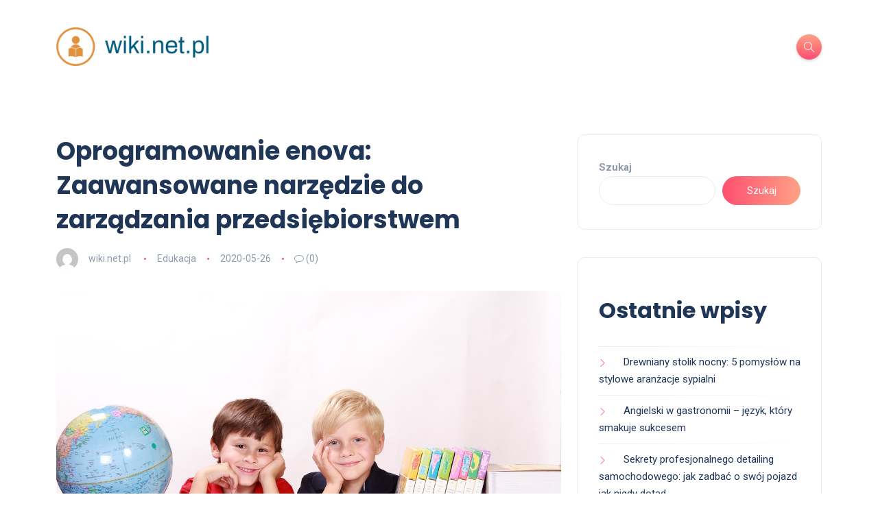

--- FILE ---
content_type: text/html; charset=UTF-8
request_url: https://wiki.net.pl/oprogramowanie-enova-zaawansowane-narzedzie-do-zarzadzania-przedsiebiorstwem/
body_size: 16028
content:
<!DOCTYPE html>
<html lang="pl-PL">
<head>
	<meta charset="UTF-8">
    <meta name="viewport" content="width=device-width, initial-scale=1.0">
    <meta http-equiv="X-UA-Compatible" content="IE=edge">
    <link rel="profile" href="https://gmpg.org/xfn/11" />
    <link rel="pingback" href="https://wiki.net.pl/xmlrpc.php" />
    <meta name='robots' content='index, follow, max-image-preview:large, max-snippet:-1, max-video-preview:-1' />

	<!-- This site is optimized with the Yoast SEO plugin v26.8 - https://yoast.com/product/yoast-seo-wordpress/ -->
	<title>Oprogramowanie enova: Zaawansowane narzędzie do zarządzania przedsiębiorstwem - wiki.net.pl</title>
	<link rel="canonical" href="https://wiki.net.pl/oprogramowanie-enova-zaawansowane-narzedzie-do-zarzadzania-przedsiebiorstwem/" />
	<meta property="og:locale" content="pl_PL" />
	<meta property="og:type" content="article" />
	<meta property="og:title" content="Oprogramowanie enova: Zaawansowane narzędzie do zarządzania przedsiębiorstwem - wiki.net.pl" />
	<meta property="og:description" content="Efektywne zarządzanie przedsiębiorstwem to nie lada wyzwanie, które wymaga wielu umiejętności i narzędzi. W dzisiejszych czasach, kiedy rozwój technologiczny idzie w zastraszającym tempie, warto skorzystać z najnowocześniejszych rozwiązań, które ułatwią codzienną pracę i pozwolą osiągnąć lepsze wyniki. Wśród takich narzędzi znajduje się enova &#8211; kompleksowe oprogramowanie do zarządzania przedsiębiorstwem. Co to jest enova? enova to [&hellip;]" />
	<meta property="og:url" content="https://wiki.net.pl/oprogramowanie-enova-zaawansowane-narzedzie-do-zarzadzania-przedsiebiorstwem/" />
	<meta property="og:site_name" content="wiki.net.pl" />
	<meta property="article:published_time" content="2020-05-26T07:25:12+00:00" />
	<meta property="article:modified_time" content="2020-05-26T11:25:12+00:00" />
	<meta name="author" content="wiki.net.pl" />
	<meta name="twitter:card" content="summary_large_image" />
	<meta name="twitter:label1" content="Napisane przez" />
	<meta name="twitter:data1" content="wiki.net.pl" />
	<meta name="twitter:label2" content="Szacowany czas czytania" />
	<meta name="twitter:data2" content="2 minuty" />
	<script type="application/ld+json" class="yoast-schema-graph">{"@context":"https://schema.org","@graph":[{"@type":"Article","@id":"https://wiki.net.pl/oprogramowanie-enova-zaawansowane-narzedzie-do-zarzadzania-przedsiebiorstwem/#article","isPartOf":{"@id":"https://wiki.net.pl/oprogramowanie-enova-zaawansowane-narzedzie-do-zarzadzania-przedsiebiorstwem/"},"author":{"name":"wiki.net.pl","@id":"https://wiki.net.pl/#/schema/person/f8b3fb6d0adaeaddb0fbcec315985b4b"},"headline":"Oprogramowanie enova: Zaawansowane narzędzie do zarządzania przedsiębiorstwem","datePublished":"2020-05-26T07:25:12+00:00","dateModified":"2020-05-26T11:25:12+00:00","mainEntityOfPage":{"@id":"https://wiki.net.pl/oprogramowanie-enova-zaawansowane-narzedzie-do-zarzadzania-przedsiebiorstwem/"},"wordCount":458,"image":{"@id":"https://wiki.net.pl/oprogramowanie-enova-zaawansowane-narzedzie-do-zarzadzania-przedsiebiorstwem/#primaryimage"},"thumbnailUrl":"https://wiki.net.pl/wp-content/uploads/2023/01/uczen_1673778459.jpg","articleSection":["Edukacja"],"inLanguage":"pl-PL"},{"@type":"WebPage","@id":"https://wiki.net.pl/oprogramowanie-enova-zaawansowane-narzedzie-do-zarzadzania-przedsiebiorstwem/","url":"https://wiki.net.pl/oprogramowanie-enova-zaawansowane-narzedzie-do-zarzadzania-przedsiebiorstwem/","name":"Oprogramowanie enova: Zaawansowane narzędzie do zarządzania przedsiębiorstwem - wiki.net.pl","isPartOf":{"@id":"https://wiki.net.pl/#website"},"primaryImageOfPage":{"@id":"https://wiki.net.pl/oprogramowanie-enova-zaawansowane-narzedzie-do-zarzadzania-przedsiebiorstwem/#primaryimage"},"image":{"@id":"https://wiki.net.pl/oprogramowanie-enova-zaawansowane-narzedzie-do-zarzadzania-przedsiebiorstwem/#primaryimage"},"thumbnailUrl":"https://wiki.net.pl/wp-content/uploads/2023/01/uczen_1673778459.jpg","datePublished":"2020-05-26T07:25:12+00:00","dateModified":"2020-05-26T11:25:12+00:00","author":{"@id":"https://wiki.net.pl/#/schema/person/f8b3fb6d0adaeaddb0fbcec315985b4b"},"breadcrumb":{"@id":"https://wiki.net.pl/oprogramowanie-enova-zaawansowane-narzedzie-do-zarzadzania-przedsiebiorstwem/#breadcrumb"},"inLanguage":"pl-PL","potentialAction":[{"@type":"ReadAction","target":["https://wiki.net.pl/oprogramowanie-enova-zaawansowane-narzedzie-do-zarzadzania-przedsiebiorstwem/"]}]},{"@type":"ImageObject","inLanguage":"pl-PL","@id":"https://wiki.net.pl/oprogramowanie-enova-zaawansowane-narzedzie-do-zarzadzania-przedsiebiorstwem/#primaryimage","url":"https://wiki.net.pl/wp-content/uploads/2023/01/uczen_1673778459.jpg","contentUrl":"https://wiki.net.pl/wp-content/uploads/2023/01/uczen_1673778459.jpg","width":1280,"height":853,"caption":"White77 / Pixabay"},{"@type":"BreadcrumbList","@id":"https://wiki.net.pl/oprogramowanie-enova-zaawansowane-narzedzie-do-zarzadzania-przedsiebiorstwem/#breadcrumb","itemListElement":[{"@type":"ListItem","position":1,"name":"Strona główna","item":"https://wiki.net.pl/"},{"@type":"ListItem","position":2,"name":"Oprogramowanie enova: Zaawansowane narzędzie do zarządzania przedsiębiorstwem"}]},{"@type":"WebSite","@id":"https://wiki.net.pl/#website","url":"https://wiki.net.pl/","name":"wiki.net.pl","description":"","potentialAction":[{"@type":"SearchAction","target":{"@type":"EntryPoint","urlTemplate":"https://wiki.net.pl/?s={search_term_string}"},"query-input":{"@type":"PropertyValueSpecification","valueRequired":true,"valueName":"search_term_string"}}],"inLanguage":"pl-PL"},{"@type":"Person","@id":"https://wiki.net.pl/#/schema/person/f8b3fb6d0adaeaddb0fbcec315985b4b","name":"wiki.net.pl","image":{"@type":"ImageObject","inLanguage":"pl-PL","@id":"https://wiki.net.pl/#/schema/person/image/","url":"https://secure.gravatar.com/avatar/bfd83fde509db3de9c690690b87690711d492ee9717552382212a506974c8308?s=96&d=mm&r=g","contentUrl":"https://secure.gravatar.com/avatar/bfd83fde509db3de9c690690b87690711d492ee9717552382212a506974c8308?s=96&d=mm&r=g","caption":"wiki.net.pl"},"sameAs":["https://wiki.net.pl"],"url":"https://wiki.net.pl/author/wiki-net-pl/"}]}</script>
	<!-- / Yoast SEO plugin. -->


<link rel='dns-prefetch' href='//fonts.googleapis.com' />
<link rel="alternate" type="application/rss+xml" title="wiki.net.pl &raquo; Kanał z wpisami" href="https://wiki.net.pl/feed/" />
<link rel="alternate" type="application/rss+xml" title="wiki.net.pl &raquo; Kanał z komentarzami" href="https://wiki.net.pl/comments/feed/" />
<link rel="alternate" title="oEmbed (JSON)" type="application/json+oembed" href="https://wiki.net.pl/wp-json/oembed/1.0/embed?url=https%3A%2F%2Fwiki.net.pl%2Foprogramowanie-enova-zaawansowane-narzedzie-do-zarzadzania-przedsiebiorstwem%2F" />
<link rel="alternate" title="oEmbed (XML)" type="text/xml+oembed" href="https://wiki.net.pl/wp-json/oembed/1.0/embed?url=https%3A%2F%2Fwiki.net.pl%2Foprogramowanie-enova-zaawansowane-narzedzie-do-zarzadzania-przedsiebiorstwem%2F&#038;format=xml" />
<style id='wp-img-auto-sizes-contain-inline-css'>
img:is([sizes=auto i],[sizes^="auto," i]){contain-intrinsic-size:3000px 1500px}
/*# sourceURL=wp-img-auto-sizes-contain-inline-css */
</style>
<style id='wp-emoji-styles-inline-css'>

	img.wp-smiley, img.emoji {
		display: inline !important;
		border: none !important;
		box-shadow: none !important;
		height: 1em !important;
		width: 1em !important;
		margin: 0 0.07em !important;
		vertical-align: -0.1em !important;
		background: none !important;
		padding: 0 !important;
	}
/*# sourceURL=wp-emoji-styles-inline-css */
</style>
<style id='wp-block-library-inline-css'>
:root{--wp-block-synced-color:#7a00df;--wp-block-synced-color--rgb:122,0,223;--wp-bound-block-color:var(--wp-block-synced-color);--wp-editor-canvas-background:#ddd;--wp-admin-theme-color:#007cba;--wp-admin-theme-color--rgb:0,124,186;--wp-admin-theme-color-darker-10:#006ba1;--wp-admin-theme-color-darker-10--rgb:0,107,160.5;--wp-admin-theme-color-darker-20:#005a87;--wp-admin-theme-color-darker-20--rgb:0,90,135;--wp-admin-border-width-focus:2px}@media (min-resolution:192dpi){:root{--wp-admin-border-width-focus:1.5px}}.wp-element-button{cursor:pointer}:root .has-very-light-gray-background-color{background-color:#eee}:root .has-very-dark-gray-background-color{background-color:#313131}:root .has-very-light-gray-color{color:#eee}:root .has-very-dark-gray-color{color:#313131}:root .has-vivid-green-cyan-to-vivid-cyan-blue-gradient-background{background:linear-gradient(135deg,#00d084,#0693e3)}:root .has-purple-crush-gradient-background{background:linear-gradient(135deg,#34e2e4,#4721fb 50%,#ab1dfe)}:root .has-hazy-dawn-gradient-background{background:linear-gradient(135deg,#faaca8,#dad0ec)}:root .has-subdued-olive-gradient-background{background:linear-gradient(135deg,#fafae1,#67a671)}:root .has-atomic-cream-gradient-background{background:linear-gradient(135deg,#fdd79a,#004a59)}:root .has-nightshade-gradient-background{background:linear-gradient(135deg,#330968,#31cdcf)}:root .has-midnight-gradient-background{background:linear-gradient(135deg,#020381,#2874fc)}:root{--wp--preset--font-size--normal:16px;--wp--preset--font-size--huge:42px}.has-regular-font-size{font-size:1em}.has-larger-font-size{font-size:2.625em}.has-normal-font-size{font-size:var(--wp--preset--font-size--normal)}.has-huge-font-size{font-size:var(--wp--preset--font-size--huge)}.has-text-align-center{text-align:center}.has-text-align-left{text-align:left}.has-text-align-right{text-align:right}.has-fit-text{white-space:nowrap!important}#end-resizable-editor-section{display:none}.aligncenter{clear:both}.items-justified-left{justify-content:flex-start}.items-justified-center{justify-content:center}.items-justified-right{justify-content:flex-end}.items-justified-space-between{justify-content:space-between}.screen-reader-text{border:0;clip-path:inset(50%);height:1px;margin:-1px;overflow:hidden;padding:0;position:absolute;width:1px;word-wrap:normal!important}.screen-reader-text:focus{background-color:#ddd;clip-path:none;color:#444;display:block;font-size:1em;height:auto;left:5px;line-height:normal;padding:15px 23px 14px;text-decoration:none;top:5px;width:auto;z-index:100000}html :where(.has-border-color){border-style:solid}html :where([style*=border-top-color]){border-top-style:solid}html :where([style*=border-right-color]){border-right-style:solid}html :where([style*=border-bottom-color]){border-bottom-style:solid}html :where([style*=border-left-color]){border-left-style:solid}html :where([style*=border-width]){border-style:solid}html :where([style*=border-top-width]){border-top-style:solid}html :where([style*=border-right-width]){border-right-style:solid}html :where([style*=border-bottom-width]){border-bottom-style:solid}html :where([style*=border-left-width]){border-left-style:solid}html :where(img[class*=wp-image-]){height:auto;max-width:100%}:where(figure){margin:0 0 1em}html :where(.is-position-sticky){--wp-admin--admin-bar--position-offset:var(--wp-admin--admin-bar--height,0px)}@media screen and (max-width:600px){html :where(.is-position-sticky){--wp-admin--admin-bar--position-offset:0px}}

/*# sourceURL=wp-block-library-inline-css */
</style><style id='wp-block-archives-inline-css'>
.wp-block-archives{box-sizing:border-box}.wp-block-archives-dropdown label{display:block}
/*# sourceURL=https://wiki.net.pl/wp-includes/blocks/archives/style.min.css */
</style>
<style id='wp-block-categories-inline-css'>
.wp-block-categories{box-sizing:border-box}.wp-block-categories.alignleft{margin-right:2em}.wp-block-categories.alignright{margin-left:2em}.wp-block-categories.wp-block-categories-dropdown.aligncenter{text-align:center}.wp-block-categories .wp-block-categories__label{display:block;width:100%}
/*# sourceURL=https://wiki.net.pl/wp-includes/blocks/categories/style.min.css */
</style>
<style id='wp-block-heading-inline-css'>
h1:where(.wp-block-heading).has-background,h2:where(.wp-block-heading).has-background,h3:where(.wp-block-heading).has-background,h4:where(.wp-block-heading).has-background,h5:where(.wp-block-heading).has-background,h6:where(.wp-block-heading).has-background{padding:1.25em 2.375em}h1.has-text-align-left[style*=writing-mode]:where([style*=vertical-lr]),h1.has-text-align-right[style*=writing-mode]:where([style*=vertical-rl]),h2.has-text-align-left[style*=writing-mode]:where([style*=vertical-lr]),h2.has-text-align-right[style*=writing-mode]:where([style*=vertical-rl]),h3.has-text-align-left[style*=writing-mode]:where([style*=vertical-lr]),h3.has-text-align-right[style*=writing-mode]:where([style*=vertical-rl]),h4.has-text-align-left[style*=writing-mode]:where([style*=vertical-lr]),h4.has-text-align-right[style*=writing-mode]:where([style*=vertical-rl]),h5.has-text-align-left[style*=writing-mode]:where([style*=vertical-lr]),h5.has-text-align-right[style*=writing-mode]:where([style*=vertical-rl]),h6.has-text-align-left[style*=writing-mode]:where([style*=vertical-lr]),h6.has-text-align-right[style*=writing-mode]:where([style*=vertical-rl]){rotate:180deg}
/*# sourceURL=https://wiki.net.pl/wp-includes/blocks/heading/style.min.css */
</style>
<style id='wp-block-latest-comments-inline-css'>
ol.wp-block-latest-comments{box-sizing:border-box;margin-left:0}:where(.wp-block-latest-comments:not([style*=line-height] .wp-block-latest-comments__comment)){line-height:1.1}:where(.wp-block-latest-comments:not([style*=line-height] .wp-block-latest-comments__comment-excerpt p)){line-height:1.8}.has-dates :where(.wp-block-latest-comments:not([style*=line-height])),.has-excerpts :where(.wp-block-latest-comments:not([style*=line-height])){line-height:1.5}.wp-block-latest-comments .wp-block-latest-comments{padding-left:0}.wp-block-latest-comments__comment{list-style:none;margin-bottom:1em}.has-avatars .wp-block-latest-comments__comment{list-style:none;min-height:2.25em}.has-avatars .wp-block-latest-comments__comment .wp-block-latest-comments__comment-excerpt,.has-avatars .wp-block-latest-comments__comment .wp-block-latest-comments__comment-meta{margin-left:3.25em}.wp-block-latest-comments__comment-excerpt p{font-size:.875em;margin:.36em 0 1.4em}.wp-block-latest-comments__comment-date{display:block;font-size:.75em}.wp-block-latest-comments .avatar,.wp-block-latest-comments__comment-avatar{border-radius:1.5em;display:block;float:left;height:2.5em;margin-right:.75em;width:2.5em}.wp-block-latest-comments[class*=-font-size] a,.wp-block-latest-comments[style*=font-size] a{font-size:inherit}
/*# sourceURL=https://wiki.net.pl/wp-includes/blocks/latest-comments/style.min.css */
</style>
<style id='wp-block-latest-posts-inline-css'>
.wp-block-latest-posts{box-sizing:border-box}.wp-block-latest-posts.alignleft{margin-right:2em}.wp-block-latest-posts.alignright{margin-left:2em}.wp-block-latest-posts.wp-block-latest-posts__list{list-style:none}.wp-block-latest-posts.wp-block-latest-posts__list li{clear:both;overflow-wrap:break-word}.wp-block-latest-posts.is-grid{display:flex;flex-wrap:wrap}.wp-block-latest-posts.is-grid li{margin:0 1.25em 1.25em 0;width:100%}@media (min-width:600px){.wp-block-latest-posts.columns-2 li{width:calc(50% - .625em)}.wp-block-latest-posts.columns-2 li:nth-child(2n){margin-right:0}.wp-block-latest-posts.columns-3 li{width:calc(33.33333% - .83333em)}.wp-block-latest-posts.columns-3 li:nth-child(3n){margin-right:0}.wp-block-latest-posts.columns-4 li{width:calc(25% - .9375em)}.wp-block-latest-posts.columns-4 li:nth-child(4n){margin-right:0}.wp-block-latest-posts.columns-5 li{width:calc(20% - 1em)}.wp-block-latest-posts.columns-5 li:nth-child(5n){margin-right:0}.wp-block-latest-posts.columns-6 li{width:calc(16.66667% - 1.04167em)}.wp-block-latest-posts.columns-6 li:nth-child(6n){margin-right:0}}:root :where(.wp-block-latest-posts.is-grid){padding:0}:root :where(.wp-block-latest-posts.wp-block-latest-posts__list){padding-left:0}.wp-block-latest-posts__post-author,.wp-block-latest-posts__post-date{display:block;font-size:.8125em}.wp-block-latest-posts__post-excerpt,.wp-block-latest-posts__post-full-content{margin-bottom:1em;margin-top:.5em}.wp-block-latest-posts__featured-image a{display:inline-block}.wp-block-latest-posts__featured-image img{height:auto;max-width:100%;width:auto}.wp-block-latest-posts__featured-image.alignleft{float:left;margin-right:1em}.wp-block-latest-posts__featured-image.alignright{float:right;margin-left:1em}.wp-block-latest-posts__featured-image.aligncenter{margin-bottom:1em;text-align:center}
/*# sourceURL=https://wiki.net.pl/wp-includes/blocks/latest-posts/style.min.css */
</style>
<style id='wp-block-search-inline-css'>
.wp-block-search__button{margin-left:10px;word-break:normal}.wp-block-search__button.has-icon{line-height:0}.wp-block-search__button svg{height:1.25em;min-height:24px;min-width:24px;width:1.25em;fill:currentColor;vertical-align:text-bottom}:where(.wp-block-search__button){border:1px solid #ccc;padding:6px 10px}.wp-block-search__inside-wrapper{display:flex;flex:auto;flex-wrap:nowrap;max-width:100%}.wp-block-search__label{width:100%}.wp-block-search.wp-block-search__button-only .wp-block-search__button{box-sizing:border-box;display:flex;flex-shrink:0;justify-content:center;margin-left:0;max-width:100%}.wp-block-search.wp-block-search__button-only .wp-block-search__inside-wrapper{min-width:0!important;transition-property:width}.wp-block-search.wp-block-search__button-only .wp-block-search__input{flex-basis:100%;transition-duration:.3s}.wp-block-search.wp-block-search__button-only.wp-block-search__searchfield-hidden,.wp-block-search.wp-block-search__button-only.wp-block-search__searchfield-hidden .wp-block-search__inside-wrapper{overflow:hidden}.wp-block-search.wp-block-search__button-only.wp-block-search__searchfield-hidden .wp-block-search__input{border-left-width:0!important;border-right-width:0!important;flex-basis:0;flex-grow:0;margin:0;min-width:0!important;padding-left:0!important;padding-right:0!important;width:0!important}:where(.wp-block-search__input){appearance:none;border:1px solid #949494;flex-grow:1;font-family:inherit;font-size:inherit;font-style:inherit;font-weight:inherit;letter-spacing:inherit;line-height:inherit;margin-left:0;margin-right:0;min-width:3rem;padding:8px;text-decoration:unset!important;text-transform:inherit}:where(.wp-block-search__button-inside .wp-block-search__inside-wrapper){background-color:#fff;border:1px solid #949494;box-sizing:border-box;padding:4px}:where(.wp-block-search__button-inside .wp-block-search__inside-wrapper) .wp-block-search__input{border:none;border-radius:0;padding:0 4px}:where(.wp-block-search__button-inside .wp-block-search__inside-wrapper) .wp-block-search__input:focus{outline:none}:where(.wp-block-search__button-inside .wp-block-search__inside-wrapper) :where(.wp-block-search__button){padding:4px 8px}.wp-block-search.aligncenter .wp-block-search__inside-wrapper{margin:auto}.wp-block[data-align=right] .wp-block-search.wp-block-search__button-only .wp-block-search__inside-wrapper{float:right}
/*# sourceURL=https://wiki.net.pl/wp-includes/blocks/search/style.min.css */
</style>
<style id='wp-block-search-theme-inline-css'>
.wp-block-search .wp-block-search__label{font-weight:700}.wp-block-search__button{border:1px solid #ccc;padding:.375em .625em}
/*# sourceURL=https://wiki.net.pl/wp-includes/blocks/search/theme.min.css */
</style>
<style id='wp-block-group-inline-css'>
.wp-block-group{box-sizing:border-box}:where(.wp-block-group.wp-block-group-is-layout-constrained){position:relative}
/*# sourceURL=https://wiki.net.pl/wp-includes/blocks/group/style.min.css */
</style>
<style id='wp-block-group-theme-inline-css'>
:where(.wp-block-group.has-background){padding:1.25em 2.375em}
/*# sourceURL=https://wiki.net.pl/wp-includes/blocks/group/theme.min.css */
</style>
<style id='global-styles-inline-css'>
:root{--wp--preset--aspect-ratio--square: 1;--wp--preset--aspect-ratio--4-3: 4/3;--wp--preset--aspect-ratio--3-4: 3/4;--wp--preset--aspect-ratio--3-2: 3/2;--wp--preset--aspect-ratio--2-3: 2/3;--wp--preset--aspect-ratio--16-9: 16/9;--wp--preset--aspect-ratio--9-16: 9/16;--wp--preset--color--black: #000000;--wp--preset--color--cyan-bluish-gray: #abb8c3;--wp--preset--color--white: #ffffff;--wp--preset--color--pale-pink: #f78da7;--wp--preset--color--vivid-red: #cf2e2e;--wp--preset--color--luminous-vivid-orange: #ff6900;--wp--preset--color--luminous-vivid-amber: #fcb900;--wp--preset--color--light-green-cyan: #7bdcb5;--wp--preset--color--vivid-green-cyan: #00d084;--wp--preset--color--pale-cyan-blue: #8ed1fc;--wp--preset--color--vivid-cyan-blue: #0693e3;--wp--preset--color--vivid-purple: #9b51e0;--wp--preset--gradient--vivid-cyan-blue-to-vivid-purple: linear-gradient(135deg,rgb(6,147,227) 0%,rgb(155,81,224) 100%);--wp--preset--gradient--light-green-cyan-to-vivid-green-cyan: linear-gradient(135deg,rgb(122,220,180) 0%,rgb(0,208,130) 100%);--wp--preset--gradient--luminous-vivid-amber-to-luminous-vivid-orange: linear-gradient(135deg,rgb(252,185,0) 0%,rgb(255,105,0) 100%);--wp--preset--gradient--luminous-vivid-orange-to-vivid-red: linear-gradient(135deg,rgb(255,105,0) 0%,rgb(207,46,46) 100%);--wp--preset--gradient--very-light-gray-to-cyan-bluish-gray: linear-gradient(135deg,rgb(238,238,238) 0%,rgb(169,184,195) 100%);--wp--preset--gradient--cool-to-warm-spectrum: linear-gradient(135deg,rgb(74,234,220) 0%,rgb(151,120,209) 20%,rgb(207,42,186) 40%,rgb(238,44,130) 60%,rgb(251,105,98) 80%,rgb(254,248,76) 100%);--wp--preset--gradient--blush-light-purple: linear-gradient(135deg,rgb(255,206,236) 0%,rgb(152,150,240) 100%);--wp--preset--gradient--blush-bordeaux: linear-gradient(135deg,rgb(254,205,165) 0%,rgb(254,45,45) 50%,rgb(107,0,62) 100%);--wp--preset--gradient--luminous-dusk: linear-gradient(135deg,rgb(255,203,112) 0%,rgb(199,81,192) 50%,rgb(65,88,208) 100%);--wp--preset--gradient--pale-ocean: linear-gradient(135deg,rgb(255,245,203) 0%,rgb(182,227,212) 50%,rgb(51,167,181) 100%);--wp--preset--gradient--electric-grass: linear-gradient(135deg,rgb(202,248,128) 0%,rgb(113,206,126) 100%);--wp--preset--gradient--midnight: linear-gradient(135deg,rgb(2,3,129) 0%,rgb(40,116,252) 100%);--wp--preset--font-size--small: 13px;--wp--preset--font-size--medium: 20px;--wp--preset--font-size--large: 36px;--wp--preset--font-size--x-large: 42px;--wp--preset--spacing--20: 0.44rem;--wp--preset--spacing--30: 0.67rem;--wp--preset--spacing--40: 1rem;--wp--preset--spacing--50: 1.5rem;--wp--preset--spacing--60: 2.25rem;--wp--preset--spacing--70: 3.38rem;--wp--preset--spacing--80: 5.06rem;--wp--preset--shadow--natural: 6px 6px 9px rgba(0, 0, 0, 0.2);--wp--preset--shadow--deep: 12px 12px 50px rgba(0, 0, 0, 0.4);--wp--preset--shadow--sharp: 6px 6px 0px rgba(0, 0, 0, 0.2);--wp--preset--shadow--outlined: 6px 6px 0px -3px rgb(255, 255, 255), 6px 6px rgb(0, 0, 0);--wp--preset--shadow--crisp: 6px 6px 0px rgb(0, 0, 0);}:where(.is-layout-flex){gap: 0.5em;}:where(.is-layout-grid){gap: 0.5em;}body .is-layout-flex{display: flex;}.is-layout-flex{flex-wrap: wrap;align-items: center;}.is-layout-flex > :is(*, div){margin: 0;}body .is-layout-grid{display: grid;}.is-layout-grid > :is(*, div){margin: 0;}:where(.wp-block-columns.is-layout-flex){gap: 2em;}:where(.wp-block-columns.is-layout-grid){gap: 2em;}:where(.wp-block-post-template.is-layout-flex){gap: 1.25em;}:where(.wp-block-post-template.is-layout-grid){gap: 1.25em;}.has-black-color{color: var(--wp--preset--color--black) !important;}.has-cyan-bluish-gray-color{color: var(--wp--preset--color--cyan-bluish-gray) !important;}.has-white-color{color: var(--wp--preset--color--white) !important;}.has-pale-pink-color{color: var(--wp--preset--color--pale-pink) !important;}.has-vivid-red-color{color: var(--wp--preset--color--vivid-red) !important;}.has-luminous-vivid-orange-color{color: var(--wp--preset--color--luminous-vivid-orange) !important;}.has-luminous-vivid-amber-color{color: var(--wp--preset--color--luminous-vivid-amber) !important;}.has-light-green-cyan-color{color: var(--wp--preset--color--light-green-cyan) !important;}.has-vivid-green-cyan-color{color: var(--wp--preset--color--vivid-green-cyan) !important;}.has-pale-cyan-blue-color{color: var(--wp--preset--color--pale-cyan-blue) !important;}.has-vivid-cyan-blue-color{color: var(--wp--preset--color--vivid-cyan-blue) !important;}.has-vivid-purple-color{color: var(--wp--preset--color--vivid-purple) !important;}.has-black-background-color{background-color: var(--wp--preset--color--black) !important;}.has-cyan-bluish-gray-background-color{background-color: var(--wp--preset--color--cyan-bluish-gray) !important;}.has-white-background-color{background-color: var(--wp--preset--color--white) !important;}.has-pale-pink-background-color{background-color: var(--wp--preset--color--pale-pink) !important;}.has-vivid-red-background-color{background-color: var(--wp--preset--color--vivid-red) !important;}.has-luminous-vivid-orange-background-color{background-color: var(--wp--preset--color--luminous-vivid-orange) !important;}.has-luminous-vivid-amber-background-color{background-color: var(--wp--preset--color--luminous-vivid-amber) !important;}.has-light-green-cyan-background-color{background-color: var(--wp--preset--color--light-green-cyan) !important;}.has-vivid-green-cyan-background-color{background-color: var(--wp--preset--color--vivid-green-cyan) !important;}.has-pale-cyan-blue-background-color{background-color: var(--wp--preset--color--pale-cyan-blue) !important;}.has-vivid-cyan-blue-background-color{background-color: var(--wp--preset--color--vivid-cyan-blue) !important;}.has-vivid-purple-background-color{background-color: var(--wp--preset--color--vivid-purple) !important;}.has-black-border-color{border-color: var(--wp--preset--color--black) !important;}.has-cyan-bluish-gray-border-color{border-color: var(--wp--preset--color--cyan-bluish-gray) !important;}.has-white-border-color{border-color: var(--wp--preset--color--white) !important;}.has-pale-pink-border-color{border-color: var(--wp--preset--color--pale-pink) !important;}.has-vivid-red-border-color{border-color: var(--wp--preset--color--vivid-red) !important;}.has-luminous-vivid-orange-border-color{border-color: var(--wp--preset--color--luminous-vivid-orange) !important;}.has-luminous-vivid-amber-border-color{border-color: var(--wp--preset--color--luminous-vivid-amber) !important;}.has-light-green-cyan-border-color{border-color: var(--wp--preset--color--light-green-cyan) !important;}.has-vivid-green-cyan-border-color{border-color: var(--wp--preset--color--vivid-green-cyan) !important;}.has-pale-cyan-blue-border-color{border-color: var(--wp--preset--color--pale-cyan-blue) !important;}.has-vivid-cyan-blue-border-color{border-color: var(--wp--preset--color--vivid-cyan-blue) !important;}.has-vivid-purple-border-color{border-color: var(--wp--preset--color--vivid-purple) !important;}.has-vivid-cyan-blue-to-vivid-purple-gradient-background{background: var(--wp--preset--gradient--vivid-cyan-blue-to-vivid-purple) !important;}.has-light-green-cyan-to-vivid-green-cyan-gradient-background{background: var(--wp--preset--gradient--light-green-cyan-to-vivid-green-cyan) !important;}.has-luminous-vivid-amber-to-luminous-vivid-orange-gradient-background{background: var(--wp--preset--gradient--luminous-vivid-amber-to-luminous-vivid-orange) !important;}.has-luminous-vivid-orange-to-vivid-red-gradient-background{background: var(--wp--preset--gradient--luminous-vivid-orange-to-vivid-red) !important;}.has-very-light-gray-to-cyan-bluish-gray-gradient-background{background: var(--wp--preset--gradient--very-light-gray-to-cyan-bluish-gray) !important;}.has-cool-to-warm-spectrum-gradient-background{background: var(--wp--preset--gradient--cool-to-warm-spectrum) !important;}.has-blush-light-purple-gradient-background{background: var(--wp--preset--gradient--blush-light-purple) !important;}.has-blush-bordeaux-gradient-background{background: var(--wp--preset--gradient--blush-bordeaux) !important;}.has-luminous-dusk-gradient-background{background: var(--wp--preset--gradient--luminous-dusk) !important;}.has-pale-ocean-gradient-background{background: var(--wp--preset--gradient--pale-ocean) !important;}.has-electric-grass-gradient-background{background: var(--wp--preset--gradient--electric-grass) !important;}.has-midnight-gradient-background{background: var(--wp--preset--gradient--midnight) !important;}.has-small-font-size{font-size: var(--wp--preset--font-size--small) !important;}.has-medium-font-size{font-size: var(--wp--preset--font-size--medium) !important;}.has-large-font-size{font-size: var(--wp--preset--font-size--large) !important;}.has-x-large-font-size{font-size: var(--wp--preset--font-size--x-large) !important;}
/*# sourceURL=global-styles-inline-css */
</style>

<style id='classic-theme-styles-inline-css'>
/*! This file is auto-generated */
.wp-block-button__link{color:#fff;background-color:#32373c;border-radius:9999px;box-shadow:none;text-decoration:none;padding:calc(.667em + 2px) calc(1.333em + 2px);font-size:1.125em}.wp-block-file__button{background:#32373c;color:#fff;text-decoration:none}
/*# sourceURL=/wp-includes/css/classic-themes.min.css */
</style>
<link rel='stylesheet' id='katen-custom-style-css' href='https://wiki.net.pl/wp-content/themes/katen/style.css?ver=6.9' media='all' />
<link rel='stylesheet' id='katen-custom-child-style-css' href='https://wiki.net.pl/wp-content/themes/katen-child/style.css?ver=6.9' media='all' />
<link rel='stylesheet' id='bootstrap-css' href='https://wiki.net.pl/wp-content/themes/katen/css/bootstrap.min.css?ver=6.9' media='all' />
<link rel='stylesheet' id='font-awesome-6-css' href='https://wiki.net.pl/wp-content/themes/katen/css/fontawesome.min.css?ver=6.9' media='all' />
<link rel='stylesheet' id='font-awesome-brands-css' href='https://wiki.net.pl/wp-content/themes/katen/css/brands.min.css?ver=6.9' media='all' />
<link rel='stylesheet' id='font-awesome-solid-css' href='https://wiki.net.pl/wp-content/themes/katen/css/solid.min.css?ver=6.9' media='all' />
<link rel='stylesheet' id='simple-line-icons-css' href='https://wiki.net.pl/wp-content/themes/katen/css/simple-line-icons.css?ver=6.9' media='all' />
<link rel='stylesheet' id='slick-css' href='https://wiki.net.pl/wp-content/themes/katen/css/slick.css?ver=6.9' media='all' />
<link rel='stylesheet' id='katen-default-style-css' href='https://wiki.net.pl/wp-content/themes/katen/css/style.css?ver=6.9' media='all' />
<link rel='stylesheet' id='katen-style-css' href='https://wiki.net.pl/wp-content/themes/katen/style.css?ver=6.9' media='all' />
<link rel='stylesheet' id='katen-primary-font-css' href='//fonts.googleapis.com/css2?family=Poppins%3Aital%2Cwght%400%2C300%3B0%2C400%3B0%2C500%3B0%2C600%3B0%2C700%3B1%2C300%3B1%2C400%3B1%2C500%3B1%2C600%3B1%2C700&#038;display=swap&#038;ver=1.0.0' media='all' />
<link rel='stylesheet' id='katen-secondary-font-css' href='//fonts.googleapis.com/css2?family=Roboto%3Aital%2Cwght%400%2C300%3B0%2C400%3B0%2C500%3B0%2C700%3B1%2C300%3B1%2C400%3B1%2C500&#038;display=swap&#038;ver=1.0.0' media='all' />
<link rel='stylesheet' id='arpw-style-css' href='https://wiki.net.pl/wp-content/plugins/advanced-random-posts-widget/assets/css/arpw-frontend.css?ver=6.9' media='all' />
<link rel='stylesheet' id='katen-theme-color-css' href='https://wiki.net.pl/wp-content/themes/katen/css/custom_script.css?ver=6.9' media='all' />
<link rel='stylesheet' id='yarppRelatedCss-css' href='https://wiki.net.pl/wp-content/plugins/yet-another-related-posts-plugin/style/related.css?ver=5.30.11' media='all' />
<script src="https://wiki.net.pl/wp-includes/js/jquery/jquery.min.js?ver=3.7.1" id="jquery-core-js"></script>
<script src="https://wiki.net.pl/wp-includes/js/jquery/jquery-migrate.min.js?ver=3.4.1" id="jquery-migrate-js"></script>
<link rel="https://api.w.org/" href="https://wiki.net.pl/wp-json/" /><link rel="alternate" title="JSON" type="application/json" href="https://wiki.net.pl/wp-json/wp/v2/posts/435" /><link rel="EditURI" type="application/rsd+xml" title="RSD" href="https://wiki.net.pl/xmlrpc.php?rsd" />
<meta name="generator" content="WordPress 6.9" />
<link rel='shortlink' href='https://wiki.net.pl/?p=435' />
<!-- Analytics by WP Statistics - https://wp-statistics.com -->
<style id="kirki-inline-styles">header{background:#FFF;background-color:#FFF;background-repeat:repeat;background-position:center center;background-attachment:scroll;-webkit-background-size:cover;-moz-background-size:cover;-ms-background-size:cover;-o-background-size:cover;background-size:cover;}header:after{background-color:rgba(255, 255, 255, 0);}.single-post .main-content{margin-top:60px;margin-bottom:60px;}.single-cover:after{background-color:rgba(32, 54, 86, 0.6);}.main-content{margin-top:60px;margin-bottom:60px;}.author-page.about-author{margin-top:0px;margin-bottom:0px;}.page-header{background:#F1F8FF;background-color:#F1F8FF;background-repeat:repeat;background-position:center center;background-attachment:scroll;-webkit-background-size:cover;-moz-background-size:cover;-ms-background-size:cover;-o-background-size:cover;background-size:cover;}.page-header:after{background-color:rgba(255, 255, 255, 0);}.page-header h1{color:#203656;}</style>    
</head>

<body data-rsssl=1 class="wp-singular post-template-default single single-post postid-435 single-format-standard wp-theme-katen wp-child-theme-katen-child">


<div class="reading-bar-wrapper">
	<div class="reading-bar"></div>
</div>

<!-- search popup area -->
<div class="search-popup">
	<!-- close button -->
	<button type="button" class="btn-close " aria-label="Close"></button>
	<!-- content -->
	<div class="search-content">
		<div class="text-center">
			<h3 class="mb-4 mt-0">Press ESC to close</h3>
		</div>
		<!-- form -->
		<form class="d-flex search-form" method="get" action="https://wiki.net.pl/">
			<input class="form-control me-2" placeholder="Search and press enter ..." type="text" name="s" id="search" value="" aria-label="Search">
			<button class="btn btn-default btn-lg" type="submit"><i class="icon-magnifier"></i></button>
		</form>
	</div>
</div>

<!-- canvas menu -->
<div class="canvas-menu d-flex align-items-end flex-column ">
	<!-- close button -->
	<button type="button" class="btn-close " aria-label="Close"></button>

	<!-- logo -->
	<div class="logo ">
		<a href="https://wiki.net.pl/" class="navbar-brand logo-dark"><img src="https://wiki.net.pl/wp-content/uploads/2024/02/wikinetpl-high-resolution-logo-transparent.png" alt="wiki.net.pl" width="222" height="" /></a>	</div>

	<!-- menu -->
	<nav>
			</nav>

	<!-- social icons -->
	</div>

<!-- site wrapper -->
<div class="site-wrapper">

	<div class="main-overlay"></div>

		<!-- header -->
	<header class="header-default ">
		<nav class="navbar navbar-expand-lg">
			<div class="container-xl">
				<a href="https://wiki.net.pl/" class="navbar-brand logo-dark"><img src="https://wiki.net.pl/wp-content/uploads/2024/02/wikinetpl-high-resolution-logo-transparent.png" alt="wiki.net.pl" width="222" height="" /></a>
				<div class="collapse navbar-collapse">
									</div>

				<!-- header right section -->
				<div class="header-right">
										<!-- header buttons -->
					<div class="header-buttons">
													<button class="search icon-button">
								<i class="icon-magnifier"></i>
							</button>
												<button class="burger-menu icon-button d-lg-none d-xl-none d-xl-inline-flex">
							<span class="burger-icon"></span>
						</button>
					</div>
				</div>
			</div>
		</nav>
	</header>


<!-- section main content -->
<section class="main-content">
	
	<div class="container-xl post-container">

		
		<div class="row gy-4">

			<div class="col-lg-8">

				<div class="post post-single">

					<!-- post header -->
					<div class="post-header">
						<h1 class="title mt-0 mb-3">Oprogramowanie enova: Zaawansowane narzędzie do zarządzania przedsiębiorstwem</h1>
													<ul class="meta list-inline mb-0">
																	<li class="list-inline-item">
										<img alt='' src='https://secure.gravatar.com/avatar/bfd83fde509db3de9c690690b87690711d492ee9717552382212a506974c8308?s=32&#038;d=mm&#038;r=g' srcset='https://secure.gravatar.com/avatar/bfd83fde509db3de9c690690b87690711d492ee9717552382212a506974c8308?s=64&#038;d=mm&#038;r=g 2x' class='avatar avatar-32 photo author' height='32' width='32' decoding='async'/>										<a href="https://wiki.net.pl/author/wiki-net-pl/" title="Wpisy od wiki.net.pl" rel="author">wiki.net.pl</a>									</li>
																	<li class="list-inline-item"><a href="https://wiki.net.pl/kategoria/edukacja/" rel="category tag">Edukacja</a></li>

																	<li class="list-inline-item">2020-05-26</li>
																	<li class="list-inline-item"><i class="icon-bubble"></i> (0)</li>
															</ul>
											</div>

					<!-- blog item -->
					<article id="post-435" class="is-single post-content clearfix post-435 post type-post status-publish format-standard has-post-thumbnail hentry category-edukacja">

						<div class="clearfix">
							<div class="featured-image"><img width="1280" height="853" src="https://wiki.net.pl/wp-content/uploads/2023/01/uczen_1673778459.jpg" class="attachment-full size-full wp-post-image" alt="" decoding="async" fetchpriority="high" srcset="https://wiki.net.pl/wp-content/uploads/2023/01/uczen_1673778459.jpg 1280w, https://wiki.net.pl/wp-content/uploads/2023/01/uczen_1673778459-300x200.jpg 300w, https://wiki.net.pl/wp-content/uploads/2023/01/uczen_1673778459-1024x682.jpg 1024w, https://wiki.net.pl/wp-content/uploads/2023/01/uczen_1673778459-768x512.jpg 768w" sizes="(max-width: 1280px) 100vw, 1280px" /></div><p>Efektywne zarządzanie przedsiębiorstwem to nie lada wyzwanie, które wymaga wielu umiejętności i narzędzi. W dzisiejszych czasach, kiedy rozwój technologiczny idzie w zastraszającym tempie, warto skorzystać z najnowocześniejszych rozwiązań, które ułatwią codzienną pracę i pozwolą osiągnąć lepsze wyniki. Wśród takich narzędzi znajduje się enova &#8211; kompleksowe oprogramowanie do zarządzania przedsiębiorstwem.</p>
<ol>
<li>
<p>Co to jest enova?<br />
enova to polskie oprogramowanie biznesowe, które jest wykorzystywane przez firmy w różnych branżach. Dzięki niemu można zarządzać i kontrolować wiele procesów związanych z funkcjonowaniem przedsiębiorstwa, m.in. finansami, księgowością, sprzedażą, magazynem czy kadrami. enova jest dedykowana dla firm małych i średnich, jak również dla dużych korporacji.</p>
</li>
<li>
<p>Zalety enovy</p>
</li>
</ol>
<ul>
<li>kompleksowe narzędzie do zarządzania przedsiębiorstwem, umożliwiające kontrolowanie wielu obszarów firmy w jednym miejscu,</li>
<li>łatwość dostępu do najważniejszych informacji dzięki intuicyjnemu interfejsowi,</li>
<li>możliwość personalizacji i dopasowania funkcjonalności enovy do indywidualnych potrzeb firmy,</li>
<li>duże oszczędności czasu i pieniędzy dzięki automatyzacji procesów i eliminacji błędów ludzkich,</li>
<li>wysoka efektywność i kontrola nad finansami i sprzedażą,</li>
<li>pełna zgodność z przepisami prawa, w tym z wymaganiami dotyczącymi ochrony danych osobowych.</li>
</ul>
<ol>
<li>Funkcjonalności enovy<br />
enova oferuje wiele funkcjonalności, które pozwalają na pełne zarządzanie przedsiębiorstwem. Oto niektóre z nich:</li>
</ol>
<ul>
<li>zdalny dostęp do danych z dowolnego miejsca,</li>
<li>integracja z systemami bankowymi i pocztowymi,</li>
<li>obsługa wszystkich procesów związanych z fakturami,</li>
<li>kontrola nad stanem magazynu i złożonymi zamówieniami,</li>
<li>system raportowania i analityki prowadzonych działań,</li>
<li>automatyzacja procesów HR, w tym rozliczeń i korespondencji z urzędami.</li>
</ul>
<ol>
<li>
<p>Jak wygląda wdrożenie enovy?<br />
Wdrożenie enovy to proces, który wymaga czasu i wysiłku, ale jednocześnie przynosi wiele korzyści w przyszłości. Najpierw firma musi określić swoje potrzeby i cele, a następnie przystąpić do konfiguracji i dostosowania enovy do swoich potrzeb. Wdrożenie enovy odbywa się zazwyczaj etapami, tak aby uniknąć nieprzewidzianych problemów i zmniejszyć ryzyko awarii. Po zakończeniu wdrożenia firma otrzymuje pełen dostęp do enovy i szkolenia z jej obsługi.</p>
</li>
<li>
<p>Podsumowanie<br />
enova to zaawansowane narzędzie do zarządzania przedsiębiorstwem, które umożliwia kontrolowanie wielu obszarów firmy w jednym miejscu. Dzięki niemu można zoptymalizować procesy i osiągnąć lepsze wyniki w biznesie. Wdrożenie enovy wymaga wysiłku, ale jednocześnie przynosi wiele korzyści i zwiększa efektywność działania firm. Warto zainwestować w enovę, aby prowadzić lepszy i bardziej dochodowy biznes.</p>
</li>
</ol>
<div class='yarpp yarpp-related yarpp-related-website yarpp-template-list'>
<!-- YARPP List -->
<h3>Powiązane wpisy:</h3><ol>
<li><a href="https://wiki.net.pl/10-sposobow-aby-uczynic-wlasna-prace-domowa-bardziej-zabawna-i-skuteczna/" rel="bookmark" title="10 sposobów, aby uczynić własną pracę domową bardziej zabawną i skuteczną">10 sposobów, aby uczynić własną pracę domową bardziej zabawną i skuteczną</a></li>
<li><a href="https://wiki.net.pl/znaczenie-nauczania-i-uczenia-sie-mnozenia-w-pierwszych-latach-zycia/" rel="bookmark" title="Znaczenie nauczania i uczenia się mnożenia w pierwszych latach życia">Znaczenie nauczania i uczenia się mnożenia w pierwszych latach życia</a></li>
<li><a href="https://wiki.net.pl/najlepsze-metody-nauczania-online-nowe-trendy-w-edukacji/" rel="bookmark" title="Najlepsze Metody Nauczania Online: Nowe Trendy w Edukacji">Najlepsze Metody Nauczania Online: Nowe Trendy w Edukacji</a></li>
<li><a href="https://wiki.net.pl/najlepsze-metody-nauki-jezykow-obcych-dla-doroslych-skuteczne-techniki-i-cwiczenia/" rel="bookmark" title="Najlepsze Metody Nauki Języków Obcych dla Dorosłych: Skuteczne Techniki i Ćwiczenia">Najlepsze Metody Nauki Języków Obcych dla Dorosłych: Skuteczne Techniki i Ćwiczenia</a></li>
</ol>
</div>
							<!-- mfunc katen_set_post_views($post_id); --><!-- /mfunc -->
						</div>
						
											</article>

						  
	<div class="row nextprev-post-wrapper">
		<div class="col-md-6 col-12">
							<div class="nextprev-post prev">
					<span class="nextprev-text">Previous Post</span>
					<h5 class="post-title"><a href="https://wiki.net.pl/edukacyjne-szkolenia-dla-nauczycieli-jezyka-polskiego-kreatywne-metody-nauczania-literatury/">
						Edukacyjne Szkolenia dla Nauczycieli Języka Polskiego: Kreatywne Metody Nauczania Literatury					</a></h5>
				</div>
					</div>
		<div class="col-md-6 col-12">
							<div class="nextprev-post next">
					<span class="nextprev-text">Next Post</span>
					<h5 class="post-title"><a href="https://wiki.net.pl/nawijanie-pakul-poradnik-dotyczacy-nawijania-pakunkow-w-celu-zabezpieczenia-towarow/">
						Nawijanie pakuł: Poradnik dotyczący nawijania pakunków w celu zabezpieczenia towarów					</a></h5>
				</div>
					</div>
	</div>
  
	
					
				</div>

			</div>

							<div class="col-md-4">
					<div class="sidebar">
    <div id="block-2" class="widget rounded widget_block widget_search"><form role="search" method="get" action="https://wiki.net.pl/" class="wp-block-search__button-outside wp-block-search__text-button wp-block-search"    ><label class="wp-block-search__label" for="wp-block-search__input-1" >Szukaj</label><div class="wp-block-search__inside-wrapper" ><input class="wp-block-search__input" id="wp-block-search__input-1" placeholder="" value="" type="search" name="s" required /><button aria-label="Szukaj" class="wp-block-search__button wp-element-button" type="submit" >Szukaj</button></div></form></div><div id="block-3" class="widget rounded widget_block"><div class="wp-block-group"><div class="wp-block-group__inner-container is-layout-flow wp-block-group-is-layout-flow"><h2 class="wp-block-heading">Ostatnie wpisy</h2><ul class="wp-block-latest-posts__list wp-block-latest-posts"><li><a class="wp-block-latest-posts__post-title" href="https://wiki.net.pl/drewniany-stolik-nocny-5-pomyslow-na-stylowe-aranzacje-sypialni/">Drewniany stolik nocny: 5 pomysłów na stylowe aranżacje sypialni</a></li>
<li><a class="wp-block-latest-posts__post-title" href="https://wiki.net.pl/angielski-w-gastronomii-jezyk-ktory-smakuje-sukcesem/">Angielski w gastronomii – język, który smakuje sukcesem</a></li>
<li><a class="wp-block-latest-posts__post-title" href="https://wiki.net.pl/sekrety-profesjonalnego-detailing-samochodowego-jak-zadbac-o-swoj-pojazd-jak-nigdy-dotad/">Sekrety profesjonalnego detailing samochodowego: jak zadbać o swój pojazd jak nigdy dotąd</a></li>
<li><a class="wp-block-latest-posts__post-title" href="https://wiki.net.pl/jak-wybrac-najlepsza-agencje-wynajmu-mieszkan-w-polsce/">Jak wybrać najlepszą agencję wynajmu mieszkań w Polsce?</a></li>
<li><a class="wp-block-latest-posts__post-title" href="https://wiki.net.pl/zajecia-on-line-dla-kogo/">Zajęcia on-line – dla kogo?</a></li>
</ul></div></div></div>
<div id="arpw-widget-2" class="widget rounded arpw-widget-random"><div class="widget-header text-center"><h3 class="widget-title">Edukacja</h3>
    <svg width="33" height="6" xmlns="http://www.w3.org/2000/svg">
        <defs>
            <linearGradient id="gradient" x1="0%" y1="0%" x2="100%" y2="0%">
                <stop offset="0%" stop-color="#FE4F70"></stop>
                <stop offset="100%" stop-color="#FFA387"></stop>
            </linearGradient>
            </defs>
        <path d="M33 1c-3.3 0-3.3 4-6.598 4C23.1 5 23.1 1 19.8 1c-3.3 0-3.3 4-6.599 4-3.3 0-3.3-4-6.6-4S3.303 5 0 5" stroke="url(#gradient)" stroke-width="2" fill="none"></path>
    </svg></div><div class="arpw-random-post "><ul class="arpw-ul"><li class="arpw-li arpw-clearfix"><a class="arpw-title" href="https://wiki.net.pl/najlepsze-metody-wykorzystania-technik-prezentacyjnych-podczas-szkolen-skuteczna-komunikacja/" rel="bookmark">Najlepsze Metody Wykorzystania Technik Prezentacyjnych podczas Szkoleń: Skuteczna Komunikacja</a></li><li class="arpw-li arpw-clearfix"><a class="arpw-title" href="https://wiki.net.pl/edukacyjne-szkolenia-dla-nauczycieli-historii-ciekawe-metody-przekazu-wiedzy-historycznej/" rel="bookmark">Edukacyjne Szkolenia dla Nauczycieli Historii: Ciekawe Metody Przekazu Wiedzy Historycznej</a></li><li class="arpw-li arpw-clearfix"><a class="arpw-title" href="https://wiki.net.pl/matematyka-to-nie-tylko-przedmiot-to-umiejetnosc-dzieki-ktorej-odniesiesz-sukces-w-zyciu/" rel="bookmark">Matematyka to nie tylko przedmiot – to umiejętność, dzięki której odniesiesz sukces w życiu</a></li><li class="arpw-li arpw-clearfix"><a class="arpw-title" href="https://wiki.net.pl/tanie-wedki-spinningowe-przeglad-dostepnych-modeli-i-porady-dla-wedkarzy/" rel="bookmark">Tanie wędki spinningowe: Przegląd dostępnych modeli i porady dla wędkarzy</a></li><li class="arpw-li arpw-clearfix"><a class="arpw-title" href="https://wiki.net.pl/najlepsze-metody-nauki-matematyki-dla-doroslych-skuteczne-techniki-i-cwiczenia/" rel="bookmark">Najlepsze Metody Nauki Matematyki dla Dorosłych: Skuteczne Techniki i Ćwiczenia</a></li></ul></div><!-- Generated by https://wordpress.org/plugins/advanced-random-posts-widget/ --></div><div id="block-4" class="widget rounded widget_block"><div class="wp-block-group"><div class="wp-block-group__inner-container is-layout-flow wp-block-group-is-layout-flow"><h2 class="wp-block-heading">Najnowsze komentarze</h2><div class="no-comments wp-block-latest-comments">Brak komentarzy do wyświetlenia.</div></div></div></div><div id="block-6" class="widget rounded widget_block"><div class="wp-block-group"><div class="wp-block-group__inner-container is-layout-flow wp-block-group-is-layout-flow"><h2 class="wp-block-heading">Kategorie</h2><ul class="wp-block-categories-list wp-block-categories">	<li class="cat-item cat-item-2"><a href="https://wiki.net.pl/kategoria/edukacja/">Edukacja</a>
</li>
	<li class="cat-item cat-item-3"><a href="https://wiki.net.pl/kategoria/inne/">Inne</a>
</li>
</ul></div></div></div><div id="arpw-widget-3" class="widget rounded arpw-widget-random"><div class="widget-header text-center"><h3 class="widget-title">Warto zobaczyć</h3>
    <svg width="33" height="6" xmlns="http://www.w3.org/2000/svg">
        <defs>
            <linearGradient id="gradient" x1="0%" y1="0%" x2="100%" y2="0%">
                <stop offset="0%" stop-color="#FE4F70"></stop>
                <stop offset="100%" stop-color="#FFA387"></stop>
            </linearGradient>
            </defs>
        <path d="M33 1c-3.3 0-3.3 4-6.598 4C23.1 5 23.1 1 19.8 1c-3.3 0-3.3 4-6.599 4-3.3 0-3.3-4-6.6-4S3.303 5 0 5" stroke="url(#gradient)" stroke-width="2" fill="none"></path>
    </svg></div><div class="arpw-random-post "><ul class="arpw-ul"><li class="arpw-li arpw-clearfix"><a href="https://wiki.net.pl/edukacja-co-jest-wazne/"  rel="bookmark"><img width="50" height="33" src="https://wiki.net.pl/wp-content/uploads/2023/01/edukacja_1673779592.jpg" class="arpw-thumbnail alignleft wp-post-image" alt="Edukacja &#8211; co jest ważne" decoding="async" loading="lazy" srcset="https://wiki.net.pl/wp-content/uploads/2023/01/edukacja_1673779592.jpg 1280w, https://wiki.net.pl/wp-content/uploads/2023/01/edukacja_1673779592-300x199.jpg 300w, https://wiki.net.pl/wp-content/uploads/2023/01/edukacja_1673779592-1024x678.jpg 1024w, https://wiki.net.pl/wp-content/uploads/2023/01/edukacja_1673779592-768x509.jpg 768w" sizes="auto, (max-width: 50px) 100vw, 50px" /></a><a class="arpw-title" href="https://wiki.net.pl/edukacja-co-jest-wazne/" rel="bookmark">Edukacja &#8211; co jest ważne</a><div class="arpw-summary">Edukacja jest ważna dla każdego z nas, ale większość ludzi &hellip;</div></li><li class="arpw-li arpw-clearfix"><a href="https://wiki.net.pl/flaga-bialo-zielono-czerwona-symbolika-i-znaczenie-barw-flagi-polski/"  rel="bookmark"><img width="50" height="33" src="https://wiki.net.pl/wp-content/uploads/2023/01/laptop_1673777604.jpg" class="arpw-thumbnail alignleft wp-post-image" alt="Flaga biało-zielono-czerwona: Symbolika i znaczenie barw flagi Polski" decoding="async" loading="lazy" srcset="https://wiki.net.pl/wp-content/uploads/2023/01/laptop_1673777604.jpg 1280w, https://wiki.net.pl/wp-content/uploads/2023/01/laptop_1673777604-300x200.jpg 300w, https://wiki.net.pl/wp-content/uploads/2023/01/laptop_1673777604-1024x682.jpg 1024w, https://wiki.net.pl/wp-content/uploads/2023/01/laptop_1673777604-768x512.jpg 768w" sizes="auto, (max-width: 50px) 100vw, 50px" /></a><a class="arpw-title" href="https://wiki.net.pl/flaga-bialo-zielono-czerwona-symbolika-i-znaczenie-barw-flagi-polski/" rel="bookmark">Flaga biało-zielono-czerwona: Symbolika i znaczenie barw flagi Polski</a><div class="arpw-summary">Flaga Polski to jeden z najważniejszych symboli narodowych w Polsce. &hellip;</div></li><li class="arpw-li arpw-clearfix"> <a href="https://sesja-ciazowa.pl" target="_blank">kliknij</a></li><li class="arpw-li arpw-clearfix"><a href="https://wiki.net.pl/4-sposoby-na-unikniecie-powszechnych-problemow-z-zachowaniem-dziecka/"  rel="bookmark"><img width="50" height="30" src="https://wiki.net.pl/wp-content/uploads/2023/01/dziecko_1673779114.jpg" class="arpw-thumbnail alignleft wp-post-image" alt="4 Sposoby na uniknięcie powszechnych problemów z zachowaniem dziecka" decoding="async" loading="lazy" srcset="https://wiki.net.pl/wp-content/uploads/2023/01/dziecko_1673779114.jpg 1280w, https://wiki.net.pl/wp-content/uploads/2023/01/dziecko_1673779114-300x180.jpg 300w, https://wiki.net.pl/wp-content/uploads/2023/01/dziecko_1673779114-1024x613.jpg 1024w, https://wiki.net.pl/wp-content/uploads/2023/01/dziecko_1673779114-768x460.jpg 768w" sizes="auto, (max-width: 50px) 100vw, 50px" /></a><a class="arpw-title" href="https://wiki.net.pl/4-sposoby-na-unikniecie-powszechnych-problemow-z-zachowaniem-dziecka/" rel="bookmark">4 Sposoby na uniknięcie powszechnych problemów z zachowaniem dziecka</a><div class="arpw-summary">Dzieci w dzisiejszych czasach są znacznie bardziej zajęte niż kiedyś, &hellip;</div></li><li class="arpw-li arpw-clearfix"><a href="https://wiki.net.pl/szkolenia-zespolowe-budowanie-efektywnych-relacji-i-wspolpracy/"  rel="bookmark"><img width="50" height="32" src="https://wiki.net.pl/wp-content/uploads/2023/01/edukacja_angielski_1673778811.jpg" class="arpw-thumbnail alignleft wp-post-image" alt="Szkolenia Zespołowe: Budowanie Efektywnych Relacji i Współpracy" decoding="async" loading="lazy" srcset="https://wiki.net.pl/wp-content/uploads/2023/01/edukacja_angielski_1673778811.jpg 1280w, https://wiki.net.pl/wp-content/uploads/2023/01/edukacja_angielski_1673778811-300x193.jpg 300w, https://wiki.net.pl/wp-content/uploads/2023/01/edukacja_angielski_1673778811-1024x658.jpg 1024w, https://wiki.net.pl/wp-content/uploads/2023/01/edukacja_angielski_1673778811-768x494.jpg 768w" sizes="auto, (max-width: 50px) 100vw, 50px" /></a><a class="arpw-title" href="https://wiki.net.pl/szkolenia-zespolowe-budowanie-efektywnych-relacji-i-wspolpracy/" rel="bookmark">Szkolenia Zespołowe: Budowanie Efektywnych Relacji i Współpracy</a><div class="arpw-summary">Szkolenia Zespołowe: Budowanie Efektywnych Relacji i Współpracy Dobrze funkcjonująca relacja &hellip;</div></li><li class="arpw-li arpw-clearfix"><a href="https://wiki.net.pl/szkolenia-w-zakresie-komunikacji-interpersonalnej-budowanie-efektywnej-komunikacji/"  rel="bookmark"><img width="50" height="30" src="https://wiki.net.pl/wp-content/uploads/2023/01/notatki_1673779745.jpg" class="arpw-thumbnail alignleft wp-post-image" alt="Szkolenia w Zakresie Komunikacji Interpersonalnej: Budowanie Efektywnej Komunikacji" decoding="async" loading="lazy" srcset="https://wiki.net.pl/wp-content/uploads/2023/01/notatki_1673779745.jpg 1280w, https://wiki.net.pl/wp-content/uploads/2023/01/notatki_1673779745-300x177.jpg 300w, https://wiki.net.pl/wp-content/uploads/2023/01/notatki_1673779745-1024x606.jpg 1024w, https://wiki.net.pl/wp-content/uploads/2023/01/notatki_1673779745-768x454.jpg 768w" sizes="auto, (max-width: 50px) 100vw, 50px" /></a><a class="arpw-title" href="https://wiki.net.pl/szkolenia-w-zakresie-komunikacji-interpersonalnej-budowanie-efektywnej-komunikacji/" rel="bookmark">Szkolenia w Zakresie Komunikacji Interpersonalnej: Budowanie Efektywnej Komunikacji</a><div class="arpw-summary">Szkolenia w zakresie komunikacji interpersonalnej: budowanie efektywnej komunikacji W dzisiejszych &hellip;</div></li></ul></div><!-- Generated by https://wordpress.org/plugins/advanced-random-posts-widget/ --></div><div id="block-5" class="widget rounded widget_block"><div class="wp-block-group"><div class="wp-block-group__inner-container is-layout-flow wp-block-group-is-layout-flow"><h2 class="wp-block-heading">Archiwa</h2><ul class="wp-block-archives-list wp-block-archives">	<li><a href='https://wiki.net.pl/2025/04/'>kwiecień 2025</a></li>
	<li><a href='https://wiki.net.pl/2025/03/'>marzec 2025</a></li>
	<li><a href='https://wiki.net.pl/2024/12/'>grudzień 2024</a></li>
	<li><a href='https://wiki.net.pl/2024/10/'>październik 2024</a></li>
	<li><a href='https://wiki.net.pl/2024/07/'>lipiec 2024</a></li>
	<li><a href='https://wiki.net.pl/2024/02/'>luty 2024</a></li>
	<li><a href='https://wiki.net.pl/2024/01/'>styczeń 2024</a></li>
	<li><a href='https://wiki.net.pl/2023/07/'>lipiec 2023</a></li>
	<li><a href='https://wiki.net.pl/2023/04/'>kwiecień 2023</a></li>
	<li><a href='https://wiki.net.pl/2023/01/'>styczeń 2023</a></li>
	<li><a href='https://wiki.net.pl/2022/12/'>grudzień 2022</a></li>
	<li><a href='https://wiki.net.pl/2022/11/'>listopad 2022</a></li>
	<li><a href='https://wiki.net.pl/2022/10/'>październik 2022</a></li>
	<li><a href='https://wiki.net.pl/2022/09/'>wrzesień 2022</a></li>
	<li><a href='https://wiki.net.pl/2022/08/'>sierpień 2022</a></li>
	<li><a href='https://wiki.net.pl/2022/07/'>lipiec 2022</a></li>
	<li><a href='https://wiki.net.pl/2022/06/'>czerwiec 2022</a></li>
	<li><a href='https://wiki.net.pl/2022/05/'>maj 2022</a></li>
	<li><a href='https://wiki.net.pl/2022/04/'>kwiecień 2022</a></li>
	<li><a href='https://wiki.net.pl/2022/03/'>marzec 2022</a></li>
	<li><a href='https://wiki.net.pl/2022/02/'>luty 2022</a></li>
	<li><a href='https://wiki.net.pl/2022/01/'>styczeń 2022</a></li>
	<li><a href='https://wiki.net.pl/2021/12/'>grudzień 2021</a></li>
	<li><a href='https://wiki.net.pl/2021/11/'>listopad 2021</a></li>
	<li><a href='https://wiki.net.pl/2021/10/'>październik 2021</a></li>
	<li><a href='https://wiki.net.pl/2021/09/'>wrzesień 2021</a></li>
	<li><a href='https://wiki.net.pl/2021/08/'>sierpień 2021</a></li>
	<li><a href='https://wiki.net.pl/2021/07/'>lipiec 2021</a></li>
	<li><a href='https://wiki.net.pl/2021/06/'>czerwiec 2021</a></li>
	<li><a href='https://wiki.net.pl/2021/05/'>maj 2021</a></li>
	<li><a href='https://wiki.net.pl/2021/04/'>kwiecień 2021</a></li>
	<li><a href='https://wiki.net.pl/2021/03/'>marzec 2021</a></li>
	<li><a href='https://wiki.net.pl/2021/02/'>luty 2021</a></li>
	<li><a href='https://wiki.net.pl/2021/01/'>styczeń 2021</a></li>
	<li><a href='https://wiki.net.pl/2020/12/'>grudzień 2020</a></li>
	<li><a href='https://wiki.net.pl/2020/11/'>listopad 2020</a></li>
	<li><a href='https://wiki.net.pl/2020/10/'>październik 2020</a></li>
	<li><a href='https://wiki.net.pl/2020/09/'>wrzesień 2020</a></li>
	<li><a href='https://wiki.net.pl/2020/08/'>sierpień 2020</a></li>
	<li><a href='https://wiki.net.pl/2020/07/'>lipiec 2020</a></li>
	<li><a href='https://wiki.net.pl/2020/06/'>czerwiec 2020</a></li>
	<li><a href='https://wiki.net.pl/2020/05/'>maj 2020</a></li>
	<li><a href='https://wiki.net.pl/2020/04/'>kwiecień 2020</a></li>
	<li><a href='https://wiki.net.pl/2020/03/'>marzec 2020</a></li>
	<li><a href='https://wiki.net.pl/2020/02/'>luty 2020</a></li>
</ul></div></div></div></div>				</div>
			
		</div>

		
	</div> 
	<!-- end container -->
	
</section>
<!-- end main content -->

		  <!-- footer -->
	<footer class="footer">
					<div class="container-xl mb-5">
				<div class="row gx-5">
					<div class="col-md-4">
						<div id="arpw-widget-4" class="widget footer-widget arpw-widget-random"><div class="widget-header"><h3 class="widget-title">Do poczytania</h3>
    <svg width="33" height="6" xmlns="http://www.w3.org/2000/svg">
        <defs>
            <linearGradient id="gradient" x1="0%" y1="0%" x2="100%" y2="0%">
                <stop offset="0%" stop-color="#FE4F70"></stop>
                <stop offset="100%" stop-color="#FFA387"></stop>
            </linearGradient>
            </defs>
        <path d="M33 1c-3.3 0-3.3 4-6.598 4C23.1 5 23.1 1 19.8 1c-3.3 0-3.3 4-6.599 4-3.3 0-3.3-4-6.6-4S3.303 5 0 5" stroke="url(#gradient)" stroke-width="2" fill="none"></path>
    </svg></div><div class="arpw-random-post "><ul class="arpw-ul"><li class="arpw-li arpw-clearfix"><a class="arpw-title" href="https://wiki.net.pl/jak-wprowadzic-edukacje-o-przedsiebiorczosci-do-programu-nauki-ksztaltowanie-umiejetnosci-przedsiebiorczych/" rel="bookmark">Jak Wprowadzić Edukację o Przedsiębiorczości do Programu Nauki: Kształtowanie Umiejętności Przedsiębiorczych</a></li><li class="arpw-li arpw-clearfix"><a class="arpw-title" href="https://wiki.net.pl/jak-wprowadzic-programowanie-do-programu-nauczania-budowanie-kompetencji-cyfrowych/" rel="bookmark">Jak Wprowadzić Programowanie do Programu Nauczania: Budowanie Kompetencji Cyfrowych</a></li><li class="arpw-li arpw-clearfix"><a class="arpw-title" href="https://wiki.net.pl/wunsche-fur-frauen-inspirujace-zyczenia-dla-kobiet-w-jezyku-niemieckim/" rel="bookmark">Wünsche für Frauen: Inspirujące życzenia dla kobiet w języku niemieckim</a></li><li class="arpw-li arpw-clearfix"><a class="arpw-title" href="https://wiki.net.pl/sp-5-rawicz-ciekawostki-i-informacje-o-szkole-podstawowej-nr-5-w-rawiczu/" rel="bookmark">SP 5 Rawicz: Ciekawostki i informacje o Szkole Podstawowej nr 5 w Rawiczu</a></li><li class="arpw-li arpw-clearfix"><a class="arpw-title" href="https://wiki.net.pl/white-tiger-online-platforma-do-nauczania/" rel="bookmark">White Tiger Online &#8211; platforma do nauczania</a></li><li class="arpw-li arpw-clearfix"><a class="arpw-title" href="https://wiki.net.pl/jak-nauczyc-dziecko-czytania-skuteczne-metody-i-cwiczenia-dla-nauki-czytania-w-domu/" rel="bookmark">Jak nauczyć dziecko czytania: Skuteczne metody i ćwiczenia dla nauki czytania w domu</a></li><li class="arpw-li arpw-clearfix"><a class="arpw-title" href="https://wiki.net.pl/najlepsze-metody-nauki-dla-wizualno-kinestetycznych-uczniow-angazowanie-sluchaczy/" rel="bookmark">Najlepsze Metody Nauki dla Wizualno-Kinestetycznych Uczniów: Angażowanie Słuchaczy</a></li><li class="arpw-li arpw-clearfix"><a class="arpw-title" href="https://wiki.net.pl/kamery-granica-bezledy-monitorowanie-granicy-za-pomoca-systemu-monitoringu-wizyjnego/" rel="bookmark">Kamery granica Bezledy: Monitorowanie granicy za pomocą systemu monitoringu wizyjnego</a></li><li class="arpw-li arpw-clearfix"><a class="arpw-title" href="https://wiki.net.pl/autokomis-fibak-oferty-samochodow-uzywanych-od-znanego-dealera/" rel="bookmark">Autokomis Fibak: Oferty samochodów używanych od znanego dealera</a></li><li class="arpw-li arpw-clearfix"><a class="arpw-title" href="https://wiki.net.pl/szkolenia-w-zakresie-zarzadzania-zmiana-przygotowanie-pracownikow-na-nowe-wyzwania/" rel="bookmark">Szkolenia w Zakresie Zarządzania Zmianą: Przygotowanie Pracowników na Nowe Wyzwania</a></li><li class="arpw-li arpw-clearfix"><a class="arpw-title" href="https://wiki.net.pl/dlaczego-warto-uczyc-sie-jezyka-angielskiego/" rel="bookmark">Dlaczego warto uczyć się języka angielskiego?</a></li></ul></div><!-- Generated by https://wordpress.org/plugins/advanced-random-posts-widget/ --></div>					</div>
					<div class="col-md-4">
											</div>
					<div class="col-md-4">
											</div>
				</div>
			</div>
				<div class="container-xl">
			<div class="footer-inner">
				<div class="row d-flex align-items-center gy-4">
					<!-- copyright text -->
					<div class="col-md-4">
						<span class="copyright">
							© 2023 Katen. Theme by ThemeGer.						</span>
					</div>

					<!-- social icons -->
					<div class="col-md-4 text-center">
											</div>

					<!-- go to top button -->
					<div class="col-md-4">
													<a href="#" id="return-to-top" class="float-md-end"><i class="icon-arrow-up"></i>Back to Top</a>
											</div>
				</div>
			</div>
		</div>
	</footer>

</div><!-- end site wrapper -->

<script type="speculationrules">
{"prefetch":[{"source":"document","where":{"and":[{"href_matches":"/*"},{"not":{"href_matches":["/wp-*.php","/wp-admin/*","/wp-content/uploads/*","/wp-content/*","/wp-content/plugins/*","/wp-content/themes/katen-child/*","/wp-content/themes/katen/*","/*\\?(.+)"]}},{"not":{"selector_matches":"a[rel~=\"nofollow\"]"}},{"not":{"selector_matches":".no-prefetch, .no-prefetch a"}}]},"eagerness":"conservative"}]}
</script>
<script src="https://wiki.net.pl/wp-content/themes/katen/js/popper.min.js?ver=6.9" id="popper-js"></script>
<script src="https://wiki.net.pl/wp-content/themes/katen/js/bootstrap.min.js?ver=6.9" id="bootstrap-js"></script>
<script src="https://wiki.net.pl/wp-content/themes/katen/js/infinite-scroll.min.js?ver=6.9" id="infinite-scroll-js"></script>
<script src="https://wiki.net.pl/wp-content/themes/katen/js/slick.min.js?ver=6.9" id="slick-slider-js"></script>
<script src="https://wiki.net.pl/wp-content/themes/katen/js/custom.js?ver=6.9" id="katen-custom-js-js"></script>
<script id="wp-statistics-tracker-js-extra">
var WP_Statistics_Tracker_Object = {"requestUrl":"https://wiki.net.pl","ajaxUrl":"https://wiki.net.pl/wp-admin/admin-ajax.php","hitParams":{"wp_statistics_hit":1,"source_type":"post","source_id":435,"search_query":"","signature":"bacb9c60527b3ef8739079e6b194ecae","action":"wp_statistics_hit_record"},"option":{"dntEnabled":"1","bypassAdBlockers":"1","consentIntegration":{"name":null,"status":[]},"isPreview":false,"userOnline":false,"trackAnonymously":false,"isWpConsentApiActive":false,"consentLevel":""},"isLegacyEventLoaded":"","customEventAjaxUrl":"https://wiki.net.pl/wp-admin/admin-ajax.php?action=wp_statistics_custom_event&nonce=99f3fbaed4","onlineParams":{"wp_statistics_hit":1,"source_type":"post","source_id":435,"search_query":"","signature":"bacb9c60527b3ef8739079e6b194ecae","action":"wp_statistics_online_check"},"jsCheckTime":"60000"};
//# sourceURL=wp-statistics-tracker-js-extra
</script>
<script src="https://wiki.net.pl/?5d7377=0870fc5911.js&amp;ver=14.16" id="wp-statistics-tracker-js"></script>
<script id="wp-emoji-settings" type="application/json">
{"baseUrl":"https://s.w.org/images/core/emoji/17.0.2/72x72/","ext":".png","svgUrl":"https://s.w.org/images/core/emoji/17.0.2/svg/","svgExt":".svg","source":{"concatemoji":"https://wiki.net.pl/wp-includes/js/wp-emoji-release.min.js?ver=6.9"}}
</script>
<script type="module">
/*! This file is auto-generated */
const a=JSON.parse(document.getElementById("wp-emoji-settings").textContent),o=(window._wpemojiSettings=a,"wpEmojiSettingsSupports"),s=["flag","emoji"];function i(e){try{var t={supportTests:e,timestamp:(new Date).valueOf()};sessionStorage.setItem(o,JSON.stringify(t))}catch(e){}}function c(e,t,n){e.clearRect(0,0,e.canvas.width,e.canvas.height),e.fillText(t,0,0);t=new Uint32Array(e.getImageData(0,0,e.canvas.width,e.canvas.height).data);e.clearRect(0,0,e.canvas.width,e.canvas.height),e.fillText(n,0,0);const a=new Uint32Array(e.getImageData(0,0,e.canvas.width,e.canvas.height).data);return t.every((e,t)=>e===a[t])}function p(e,t){e.clearRect(0,0,e.canvas.width,e.canvas.height),e.fillText(t,0,0);var n=e.getImageData(16,16,1,1);for(let e=0;e<n.data.length;e++)if(0!==n.data[e])return!1;return!0}function u(e,t,n,a){switch(t){case"flag":return n(e,"\ud83c\udff3\ufe0f\u200d\u26a7\ufe0f","\ud83c\udff3\ufe0f\u200b\u26a7\ufe0f")?!1:!n(e,"\ud83c\udde8\ud83c\uddf6","\ud83c\udde8\u200b\ud83c\uddf6")&&!n(e,"\ud83c\udff4\udb40\udc67\udb40\udc62\udb40\udc65\udb40\udc6e\udb40\udc67\udb40\udc7f","\ud83c\udff4\u200b\udb40\udc67\u200b\udb40\udc62\u200b\udb40\udc65\u200b\udb40\udc6e\u200b\udb40\udc67\u200b\udb40\udc7f");case"emoji":return!a(e,"\ud83e\u1fac8")}return!1}function f(e,t,n,a){let r;const o=(r="undefined"!=typeof WorkerGlobalScope&&self instanceof WorkerGlobalScope?new OffscreenCanvas(300,150):document.createElement("canvas")).getContext("2d",{willReadFrequently:!0}),s=(o.textBaseline="top",o.font="600 32px Arial",{});return e.forEach(e=>{s[e]=t(o,e,n,a)}),s}function r(e){var t=document.createElement("script");t.src=e,t.defer=!0,document.head.appendChild(t)}a.supports={everything:!0,everythingExceptFlag:!0},new Promise(t=>{let n=function(){try{var e=JSON.parse(sessionStorage.getItem(o));if("object"==typeof e&&"number"==typeof e.timestamp&&(new Date).valueOf()<e.timestamp+604800&&"object"==typeof e.supportTests)return e.supportTests}catch(e){}return null}();if(!n){if("undefined"!=typeof Worker&&"undefined"!=typeof OffscreenCanvas&&"undefined"!=typeof URL&&URL.createObjectURL&&"undefined"!=typeof Blob)try{var e="postMessage("+f.toString()+"("+[JSON.stringify(s),u.toString(),c.toString(),p.toString()].join(",")+"));",a=new Blob([e],{type:"text/javascript"});const r=new Worker(URL.createObjectURL(a),{name:"wpTestEmojiSupports"});return void(r.onmessage=e=>{i(n=e.data),r.terminate(),t(n)})}catch(e){}i(n=f(s,u,c,p))}t(n)}).then(e=>{for(const n in e)a.supports[n]=e[n],a.supports.everything=a.supports.everything&&a.supports[n],"flag"!==n&&(a.supports.everythingExceptFlag=a.supports.everythingExceptFlag&&a.supports[n]);var t;a.supports.everythingExceptFlag=a.supports.everythingExceptFlag&&!a.supports.flag,a.supports.everything||((t=a.source||{}).concatemoji?r(t.concatemoji):t.wpemoji&&t.twemoji&&(r(t.twemoji),r(t.wpemoji)))});
//# sourceURL=https://wiki.net.pl/wp-includes/js/wp-emoji-loader.min.js
</script>

</body>
</html>